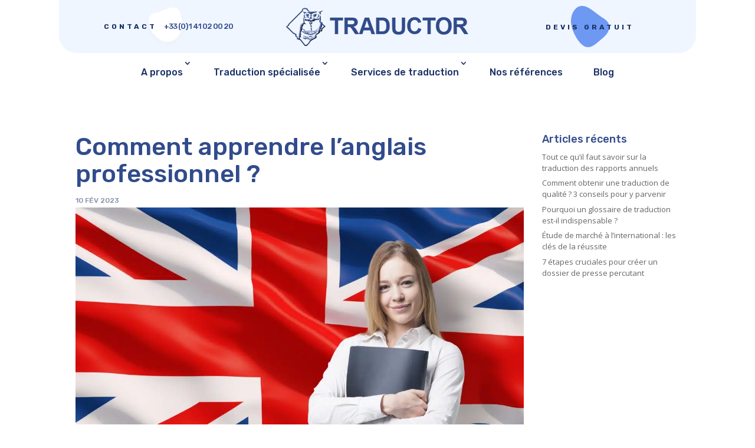

--- FILE ---
content_type: text/html; charset=utf-8
request_url: https://www.google.com/recaptcha/api2/anchor?ar=1&k=6LdUJKsbAAAAAG4EylaqOTtxHshJXqbXf2I_v1iP&co=aHR0cHM6Ly93d3cudHJhZHVjdG9yLm5ldDo0NDM.&hl=en&v=PoyoqOPhxBO7pBk68S4YbpHZ&size=invisible&anchor-ms=20000&execute-ms=30000&cb=69s9uafo03sy
body_size: 48585
content:
<!DOCTYPE HTML><html dir="ltr" lang="en"><head><meta http-equiv="Content-Type" content="text/html; charset=UTF-8">
<meta http-equiv="X-UA-Compatible" content="IE=edge">
<title>reCAPTCHA</title>
<style type="text/css">
/* cyrillic-ext */
@font-face {
  font-family: 'Roboto';
  font-style: normal;
  font-weight: 400;
  font-stretch: 100%;
  src: url(//fonts.gstatic.com/s/roboto/v48/KFO7CnqEu92Fr1ME7kSn66aGLdTylUAMa3GUBHMdazTgWw.woff2) format('woff2');
  unicode-range: U+0460-052F, U+1C80-1C8A, U+20B4, U+2DE0-2DFF, U+A640-A69F, U+FE2E-FE2F;
}
/* cyrillic */
@font-face {
  font-family: 'Roboto';
  font-style: normal;
  font-weight: 400;
  font-stretch: 100%;
  src: url(//fonts.gstatic.com/s/roboto/v48/KFO7CnqEu92Fr1ME7kSn66aGLdTylUAMa3iUBHMdazTgWw.woff2) format('woff2');
  unicode-range: U+0301, U+0400-045F, U+0490-0491, U+04B0-04B1, U+2116;
}
/* greek-ext */
@font-face {
  font-family: 'Roboto';
  font-style: normal;
  font-weight: 400;
  font-stretch: 100%;
  src: url(//fonts.gstatic.com/s/roboto/v48/KFO7CnqEu92Fr1ME7kSn66aGLdTylUAMa3CUBHMdazTgWw.woff2) format('woff2');
  unicode-range: U+1F00-1FFF;
}
/* greek */
@font-face {
  font-family: 'Roboto';
  font-style: normal;
  font-weight: 400;
  font-stretch: 100%;
  src: url(//fonts.gstatic.com/s/roboto/v48/KFO7CnqEu92Fr1ME7kSn66aGLdTylUAMa3-UBHMdazTgWw.woff2) format('woff2');
  unicode-range: U+0370-0377, U+037A-037F, U+0384-038A, U+038C, U+038E-03A1, U+03A3-03FF;
}
/* math */
@font-face {
  font-family: 'Roboto';
  font-style: normal;
  font-weight: 400;
  font-stretch: 100%;
  src: url(//fonts.gstatic.com/s/roboto/v48/KFO7CnqEu92Fr1ME7kSn66aGLdTylUAMawCUBHMdazTgWw.woff2) format('woff2');
  unicode-range: U+0302-0303, U+0305, U+0307-0308, U+0310, U+0312, U+0315, U+031A, U+0326-0327, U+032C, U+032F-0330, U+0332-0333, U+0338, U+033A, U+0346, U+034D, U+0391-03A1, U+03A3-03A9, U+03B1-03C9, U+03D1, U+03D5-03D6, U+03F0-03F1, U+03F4-03F5, U+2016-2017, U+2034-2038, U+203C, U+2040, U+2043, U+2047, U+2050, U+2057, U+205F, U+2070-2071, U+2074-208E, U+2090-209C, U+20D0-20DC, U+20E1, U+20E5-20EF, U+2100-2112, U+2114-2115, U+2117-2121, U+2123-214F, U+2190, U+2192, U+2194-21AE, U+21B0-21E5, U+21F1-21F2, U+21F4-2211, U+2213-2214, U+2216-22FF, U+2308-230B, U+2310, U+2319, U+231C-2321, U+2336-237A, U+237C, U+2395, U+239B-23B7, U+23D0, U+23DC-23E1, U+2474-2475, U+25AF, U+25B3, U+25B7, U+25BD, U+25C1, U+25CA, U+25CC, U+25FB, U+266D-266F, U+27C0-27FF, U+2900-2AFF, U+2B0E-2B11, U+2B30-2B4C, U+2BFE, U+3030, U+FF5B, U+FF5D, U+1D400-1D7FF, U+1EE00-1EEFF;
}
/* symbols */
@font-face {
  font-family: 'Roboto';
  font-style: normal;
  font-weight: 400;
  font-stretch: 100%;
  src: url(//fonts.gstatic.com/s/roboto/v48/KFO7CnqEu92Fr1ME7kSn66aGLdTylUAMaxKUBHMdazTgWw.woff2) format('woff2');
  unicode-range: U+0001-000C, U+000E-001F, U+007F-009F, U+20DD-20E0, U+20E2-20E4, U+2150-218F, U+2190, U+2192, U+2194-2199, U+21AF, U+21E6-21F0, U+21F3, U+2218-2219, U+2299, U+22C4-22C6, U+2300-243F, U+2440-244A, U+2460-24FF, U+25A0-27BF, U+2800-28FF, U+2921-2922, U+2981, U+29BF, U+29EB, U+2B00-2BFF, U+4DC0-4DFF, U+FFF9-FFFB, U+10140-1018E, U+10190-1019C, U+101A0, U+101D0-101FD, U+102E0-102FB, U+10E60-10E7E, U+1D2C0-1D2D3, U+1D2E0-1D37F, U+1F000-1F0FF, U+1F100-1F1AD, U+1F1E6-1F1FF, U+1F30D-1F30F, U+1F315, U+1F31C, U+1F31E, U+1F320-1F32C, U+1F336, U+1F378, U+1F37D, U+1F382, U+1F393-1F39F, U+1F3A7-1F3A8, U+1F3AC-1F3AF, U+1F3C2, U+1F3C4-1F3C6, U+1F3CA-1F3CE, U+1F3D4-1F3E0, U+1F3ED, U+1F3F1-1F3F3, U+1F3F5-1F3F7, U+1F408, U+1F415, U+1F41F, U+1F426, U+1F43F, U+1F441-1F442, U+1F444, U+1F446-1F449, U+1F44C-1F44E, U+1F453, U+1F46A, U+1F47D, U+1F4A3, U+1F4B0, U+1F4B3, U+1F4B9, U+1F4BB, U+1F4BF, U+1F4C8-1F4CB, U+1F4D6, U+1F4DA, U+1F4DF, U+1F4E3-1F4E6, U+1F4EA-1F4ED, U+1F4F7, U+1F4F9-1F4FB, U+1F4FD-1F4FE, U+1F503, U+1F507-1F50B, U+1F50D, U+1F512-1F513, U+1F53E-1F54A, U+1F54F-1F5FA, U+1F610, U+1F650-1F67F, U+1F687, U+1F68D, U+1F691, U+1F694, U+1F698, U+1F6AD, U+1F6B2, U+1F6B9-1F6BA, U+1F6BC, U+1F6C6-1F6CF, U+1F6D3-1F6D7, U+1F6E0-1F6EA, U+1F6F0-1F6F3, U+1F6F7-1F6FC, U+1F700-1F7FF, U+1F800-1F80B, U+1F810-1F847, U+1F850-1F859, U+1F860-1F887, U+1F890-1F8AD, U+1F8B0-1F8BB, U+1F8C0-1F8C1, U+1F900-1F90B, U+1F93B, U+1F946, U+1F984, U+1F996, U+1F9E9, U+1FA00-1FA6F, U+1FA70-1FA7C, U+1FA80-1FA89, U+1FA8F-1FAC6, U+1FACE-1FADC, U+1FADF-1FAE9, U+1FAF0-1FAF8, U+1FB00-1FBFF;
}
/* vietnamese */
@font-face {
  font-family: 'Roboto';
  font-style: normal;
  font-weight: 400;
  font-stretch: 100%;
  src: url(//fonts.gstatic.com/s/roboto/v48/KFO7CnqEu92Fr1ME7kSn66aGLdTylUAMa3OUBHMdazTgWw.woff2) format('woff2');
  unicode-range: U+0102-0103, U+0110-0111, U+0128-0129, U+0168-0169, U+01A0-01A1, U+01AF-01B0, U+0300-0301, U+0303-0304, U+0308-0309, U+0323, U+0329, U+1EA0-1EF9, U+20AB;
}
/* latin-ext */
@font-face {
  font-family: 'Roboto';
  font-style: normal;
  font-weight: 400;
  font-stretch: 100%;
  src: url(//fonts.gstatic.com/s/roboto/v48/KFO7CnqEu92Fr1ME7kSn66aGLdTylUAMa3KUBHMdazTgWw.woff2) format('woff2');
  unicode-range: U+0100-02BA, U+02BD-02C5, U+02C7-02CC, U+02CE-02D7, U+02DD-02FF, U+0304, U+0308, U+0329, U+1D00-1DBF, U+1E00-1E9F, U+1EF2-1EFF, U+2020, U+20A0-20AB, U+20AD-20C0, U+2113, U+2C60-2C7F, U+A720-A7FF;
}
/* latin */
@font-face {
  font-family: 'Roboto';
  font-style: normal;
  font-weight: 400;
  font-stretch: 100%;
  src: url(//fonts.gstatic.com/s/roboto/v48/KFO7CnqEu92Fr1ME7kSn66aGLdTylUAMa3yUBHMdazQ.woff2) format('woff2');
  unicode-range: U+0000-00FF, U+0131, U+0152-0153, U+02BB-02BC, U+02C6, U+02DA, U+02DC, U+0304, U+0308, U+0329, U+2000-206F, U+20AC, U+2122, U+2191, U+2193, U+2212, U+2215, U+FEFF, U+FFFD;
}
/* cyrillic-ext */
@font-face {
  font-family: 'Roboto';
  font-style: normal;
  font-weight: 500;
  font-stretch: 100%;
  src: url(//fonts.gstatic.com/s/roboto/v48/KFO7CnqEu92Fr1ME7kSn66aGLdTylUAMa3GUBHMdazTgWw.woff2) format('woff2');
  unicode-range: U+0460-052F, U+1C80-1C8A, U+20B4, U+2DE0-2DFF, U+A640-A69F, U+FE2E-FE2F;
}
/* cyrillic */
@font-face {
  font-family: 'Roboto';
  font-style: normal;
  font-weight: 500;
  font-stretch: 100%;
  src: url(//fonts.gstatic.com/s/roboto/v48/KFO7CnqEu92Fr1ME7kSn66aGLdTylUAMa3iUBHMdazTgWw.woff2) format('woff2');
  unicode-range: U+0301, U+0400-045F, U+0490-0491, U+04B0-04B1, U+2116;
}
/* greek-ext */
@font-face {
  font-family: 'Roboto';
  font-style: normal;
  font-weight: 500;
  font-stretch: 100%;
  src: url(//fonts.gstatic.com/s/roboto/v48/KFO7CnqEu92Fr1ME7kSn66aGLdTylUAMa3CUBHMdazTgWw.woff2) format('woff2');
  unicode-range: U+1F00-1FFF;
}
/* greek */
@font-face {
  font-family: 'Roboto';
  font-style: normal;
  font-weight: 500;
  font-stretch: 100%;
  src: url(//fonts.gstatic.com/s/roboto/v48/KFO7CnqEu92Fr1ME7kSn66aGLdTylUAMa3-UBHMdazTgWw.woff2) format('woff2');
  unicode-range: U+0370-0377, U+037A-037F, U+0384-038A, U+038C, U+038E-03A1, U+03A3-03FF;
}
/* math */
@font-face {
  font-family: 'Roboto';
  font-style: normal;
  font-weight: 500;
  font-stretch: 100%;
  src: url(//fonts.gstatic.com/s/roboto/v48/KFO7CnqEu92Fr1ME7kSn66aGLdTylUAMawCUBHMdazTgWw.woff2) format('woff2');
  unicode-range: U+0302-0303, U+0305, U+0307-0308, U+0310, U+0312, U+0315, U+031A, U+0326-0327, U+032C, U+032F-0330, U+0332-0333, U+0338, U+033A, U+0346, U+034D, U+0391-03A1, U+03A3-03A9, U+03B1-03C9, U+03D1, U+03D5-03D6, U+03F0-03F1, U+03F4-03F5, U+2016-2017, U+2034-2038, U+203C, U+2040, U+2043, U+2047, U+2050, U+2057, U+205F, U+2070-2071, U+2074-208E, U+2090-209C, U+20D0-20DC, U+20E1, U+20E5-20EF, U+2100-2112, U+2114-2115, U+2117-2121, U+2123-214F, U+2190, U+2192, U+2194-21AE, U+21B0-21E5, U+21F1-21F2, U+21F4-2211, U+2213-2214, U+2216-22FF, U+2308-230B, U+2310, U+2319, U+231C-2321, U+2336-237A, U+237C, U+2395, U+239B-23B7, U+23D0, U+23DC-23E1, U+2474-2475, U+25AF, U+25B3, U+25B7, U+25BD, U+25C1, U+25CA, U+25CC, U+25FB, U+266D-266F, U+27C0-27FF, U+2900-2AFF, U+2B0E-2B11, U+2B30-2B4C, U+2BFE, U+3030, U+FF5B, U+FF5D, U+1D400-1D7FF, U+1EE00-1EEFF;
}
/* symbols */
@font-face {
  font-family: 'Roboto';
  font-style: normal;
  font-weight: 500;
  font-stretch: 100%;
  src: url(//fonts.gstatic.com/s/roboto/v48/KFO7CnqEu92Fr1ME7kSn66aGLdTylUAMaxKUBHMdazTgWw.woff2) format('woff2');
  unicode-range: U+0001-000C, U+000E-001F, U+007F-009F, U+20DD-20E0, U+20E2-20E4, U+2150-218F, U+2190, U+2192, U+2194-2199, U+21AF, U+21E6-21F0, U+21F3, U+2218-2219, U+2299, U+22C4-22C6, U+2300-243F, U+2440-244A, U+2460-24FF, U+25A0-27BF, U+2800-28FF, U+2921-2922, U+2981, U+29BF, U+29EB, U+2B00-2BFF, U+4DC0-4DFF, U+FFF9-FFFB, U+10140-1018E, U+10190-1019C, U+101A0, U+101D0-101FD, U+102E0-102FB, U+10E60-10E7E, U+1D2C0-1D2D3, U+1D2E0-1D37F, U+1F000-1F0FF, U+1F100-1F1AD, U+1F1E6-1F1FF, U+1F30D-1F30F, U+1F315, U+1F31C, U+1F31E, U+1F320-1F32C, U+1F336, U+1F378, U+1F37D, U+1F382, U+1F393-1F39F, U+1F3A7-1F3A8, U+1F3AC-1F3AF, U+1F3C2, U+1F3C4-1F3C6, U+1F3CA-1F3CE, U+1F3D4-1F3E0, U+1F3ED, U+1F3F1-1F3F3, U+1F3F5-1F3F7, U+1F408, U+1F415, U+1F41F, U+1F426, U+1F43F, U+1F441-1F442, U+1F444, U+1F446-1F449, U+1F44C-1F44E, U+1F453, U+1F46A, U+1F47D, U+1F4A3, U+1F4B0, U+1F4B3, U+1F4B9, U+1F4BB, U+1F4BF, U+1F4C8-1F4CB, U+1F4D6, U+1F4DA, U+1F4DF, U+1F4E3-1F4E6, U+1F4EA-1F4ED, U+1F4F7, U+1F4F9-1F4FB, U+1F4FD-1F4FE, U+1F503, U+1F507-1F50B, U+1F50D, U+1F512-1F513, U+1F53E-1F54A, U+1F54F-1F5FA, U+1F610, U+1F650-1F67F, U+1F687, U+1F68D, U+1F691, U+1F694, U+1F698, U+1F6AD, U+1F6B2, U+1F6B9-1F6BA, U+1F6BC, U+1F6C6-1F6CF, U+1F6D3-1F6D7, U+1F6E0-1F6EA, U+1F6F0-1F6F3, U+1F6F7-1F6FC, U+1F700-1F7FF, U+1F800-1F80B, U+1F810-1F847, U+1F850-1F859, U+1F860-1F887, U+1F890-1F8AD, U+1F8B0-1F8BB, U+1F8C0-1F8C1, U+1F900-1F90B, U+1F93B, U+1F946, U+1F984, U+1F996, U+1F9E9, U+1FA00-1FA6F, U+1FA70-1FA7C, U+1FA80-1FA89, U+1FA8F-1FAC6, U+1FACE-1FADC, U+1FADF-1FAE9, U+1FAF0-1FAF8, U+1FB00-1FBFF;
}
/* vietnamese */
@font-face {
  font-family: 'Roboto';
  font-style: normal;
  font-weight: 500;
  font-stretch: 100%;
  src: url(//fonts.gstatic.com/s/roboto/v48/KFO7CnqEu92Fr1ME7kSn66aGLdTylUAMa3OUBHMdazTgWw.woff2) format('woff2');
  unicode-range: U+0102-0103, U+0110-0111, U+0128-0129, U+0168-0169, U+01A0-01A1, U+01AF-01B0, U+0300-0301, U+0303-0304, U+0308-0309, U+0323, U+0329, U+1EA0-1EF9, U+20AB;
}
/* latin-ext */
@font-face {
  font-family: 'Roboto';
  font-style: normal;
  font-weight: 500;
  font-stretch: 100%;
  src: url(//fonts.gstatic.com/s/roboto/v48/KFO7CnqEu92Fr1ME7kSn66aGLdTylUAMa3KUBHMdazTgWw.woff2) format('woff2');
  unicode-range: U+0100-02BA, U+02BD-02C5, U+02C7-02CC, U+02CE-02D7, U+02DD-02FF, U+0304, U+0308, U+0329, U+1D00-1DBF, U+1E00-1E9F, U+1EF2-1EFF, U+2020, U+20A0-20AB, U+20AD-20C0, U+2113, U+2C60-2C7F, U+A720-A7FF;
}
/* latin */
@font-face {
  font-family: 'Roboto';
  font-style: normal;
  font-weight: 500;
  font-stretch: 100%;
  src: url(//fonts.gstatic.com/s/roboto/v48/KFO7CnqEu92Fr1ME7kSn66aGLdTylUAMa3yUBHMdazQ.woff2) format('woff2');
  unicode-range: U+0000-00FF, U+0131, U+0152-0153, U+02BB-02BC, U+02C6, U+02DA, U+02DC, U+0304, U+0308, U+0329, U+2000-206F, U+20AC, U+2122, U+2191, U+2193, U+2212, U+2215, U+FEFF, U+FFFD;
}
/* cyrillic-ext */
@font-face {
  font-family: 'Roboto';
  font-style: normal;
  font-weight: 900;
  font-stretch: 100%;
  src: url(//fonts.gstatic.com/s/roboto/v48/KFO7CnqEu92Fr1ME7kSn66aGLdTylUAMa3GUBHMdazTgWw.woff2) format('woff2');
  unicode-range: U+0460-052F, U+1C80-1C8A, U+20B4, U+2DE0-2DFF, U+A640-A69F, U+FE2E-FE2F;
}
/* cyrillic */
@font-face {
  font-family: 'Roboto';
  font-style: normal;
  font-weight: 900;
  font-stretch: 100%;
  src: url(//fonts.gstatic.com/s/roboto/v48/KFO7CnqEu92Fr1ME7kSn66aGLdTylUAMa3iUBHMdazTgWw.woff2) format('woff2');
  unicode-range: U+0301, U+0400-045F, U+0490-0491, U+04B0-04B1, U+2116;
}
/* greek-ext */
@font-face {
  font-family: 'Roboto';
  font-style: normal;
  font-weight: 900;
  font-stretch: 100%;
  src: url(//fonts.gstatic.com/s/roboto/v48/KFO7CnqEu92Fr1ME7kSn66aGLdTylUAMa3CUBHMdazTgWw.woff2) format('woff2');
  unicode-range: U+1F00-1FFF;
}
/* greek */
@font-face {
  font-family: 'Roboto';
  font-style: normal;
  font-weight: 900;
  font-stretch: 100%;
  src: url(//fonts.gstatic.com/s/roboto/v48/KFO7CnqEu92Fr1ME7kSn66aGLdTylUAMa3-UBHMdazTgWw.woff2) format('woff2');
  unicode-range: U+0370-0377, U+037A-037F, U+0384-038A, U+038C, U+038E-03A1, U+03A3-03FF;
}
/* math */
@font-face {
  font-family: 'Roboto';
  font-style: normal;
  font-weight: 900;
  font-stretch: 100%;
  src: url(//fonts.gstatic.com/s/roboto/v48/KFO7CnqEu92Fr1ME7kSn66aGLdTylUAMawCUBHMdazTgWw.woff2) format('woff2');
  unicode-range: U+0302-0303, U+0305, U+0307-0308, U+0310, U+0312, U+0315, U+031A, U+0326-0327, U+032C, U+032F-0330, U+0332-0333, U+0338, U+033A, U+0346, U+034D, U+0391-03A1, U+03A3-03A9, U+03B1-03C9, U+03D1, U+03D5-03D6, U+03F0-03F1, U+03F4-03F5, U+2016-2017, U+2034-2038, U+203C, U+2040, U+2043, U+2047, U+2050, U+2057, U+205F, U+2070-2071, U+2074-208E, U+2090-209C, U+20D0-20DC, U+20E1, U+20E5-20EF, U+2100-2112, U+2114-2115, U+2117-2121, U+2123-214F, U+2190, U+2192, U+2194-21AE, U+21B0-21E5, U+21F1-21F2, U+21F4-2211, U+2213-2214, U+2216-22FF, U+2308-230B, U+2310, U+2319, U+231C-2321, U+2336-237A, U+237C, U+2395, U+239B-23B7, U+23D0, U+23DC-23E1, U+2474-2475, U+25AF, U+25B3, U+25B7, U+25BD, U+25C1, U+25CA, U+25CC, U+25FB, U+266D-266F, U+27C0-27FF, U+2900-2AFF, U+2B0E-2B11, U+2B30-2B4C, U+2BFE, U+3030, U+FF5B, U+FF5D, U+1D400-1D7FF, U+1EE00-1EEFF;
}
/* symbols */
@font-face {
  font-family: 'Roboto';
  font-style: normal;
  font-weight: 900;
  font-stretch: 100%;
  src: url(//fonts.gstatic.com/s/roboto/v48/KFO7CnqEu92Fr1ME7kSn66aGLdTylUAMaxKUBHMdazTgWw.woff2) format('woff2');
  unicode-range: U+0001-000C, U+000E-001F, U+007F-009F, U+20DD-20E0, U+20E2-20E4, U+2150-218F, U+2190, U+2192, U+2194-2199, U+21AF, U+21E6-21F0, U+21F3, U+2218-2219, U+2299, U+22C4-22C6, U+2300-243F, U+2440-244A, U+2460-24FF, U+25A0-27BF, U+2800-28FF, U+2921-2922, U+2981, U+29BF, U+29EB, U+2B00-2BFF, U+4DC0-4DFF, U+FFF9-FFFB, U+10140-1018E, U+10190-1019C, U+101A0, U+101D0-101FD, U+102E0-102FB, U+10E60-10E7E, U+1D2C0-1D2D3, U+1D2E0-1D37F, U+1F000-1F0FF, U+1F100-1F1AD, U+1F1E6-1F1FF, U+1F30D-1F30F, U+1F315, U+1F31C, U+1F31E, U+1F320-1F32C, U+1F336, U+1F378, U+1F37D, U+1F382, U+1F393-1F39F, U+1F3A7-1F3A8, U+1F3AC-1F3AF, U+1F3C2, U+1F3C4-1F3C6, U+1F3CA-1F3CE, U+1F3D4-1F3E0, U+1F3ED, U+1F3F1-1F3F3, U+1F3F5-1F3F7, U+1F408, U+1F415, U+1F41F, U+1F426, U+1F43F, U+1F441-1F442, U+1F444, U+1F446-1F449, U+1F44C-1F44E, U+1F453, U+1F46A, U+1F47D, U+1F4A3, U+1F4B0, U+1F4B3, U+1F4B9, U+1F4BB, U+1F4BF, U+1F4C8-1F4CB, U+1F4D6, U+1F4DA, U+1F4DF, U+1F4E3-1F4E6, U+1F4EA-1F4ED, U+1F4F7, U+1F4F9-1F4FB, U+1F4FD-1F4FE, U+1F503, U+1F507-1F50B, U+1F50D, U+1F512-1F513, U+1F53E-1F54A, U+1F54F-1F5FA, U+1F610, U+1F650-1F67F, U+1F687, U+1F68D, U+1F691, U+1F694, U+1F698, U+1F6AD, U+1F6B2, U+1F6B9-1F6BA, U+1F6BC, U+1F6C6-1F6CF, U+1F6D3-1F6D7, U+1F6E0-1F6EA, U+1F6F0-1F6F3, U+1F6F7-1F6FC, U+1F700-1F7FF, U+1F800-1F80B, U+1F810-1F847, U+1F850-1F859, U+1F860-1F887, U+1F890-1F8AD, U+1F8B0-1F8BB, U+1F8C0-1F8C1, U+1F900-1F90B, U+1F93B, U+1F946, U+1F984, U+1F996, U+1F9E9, U+1FA00-1FA6F, U+1FA70-1FA7C, U+1FA80-1FA89, U+1FA8F-1FAC6, U+1FACE-1FADC, U+1FADF-1FAE9, U+1FAF0-1FAF8, U+1FB00-1FBFF;
}
/* vietnamese */
@font-face {
  font-family: 'Roboto';
  font-style: normal;
  font-weight: 900;
  font-stretch: 100%;
  src: url(//fonts.gstatic.com/s/roboto/v48/KFO7CnqEu92Fr1ME7kSn66aGLdTylUAMa3OUBHMdazTgWw.woff2) format('woff2');
  unicode-range: U+0102-0103, U+0110-0111, U+0128-0129, U+0168-0169, U+01A0-01A1, U+01AF-01B0, U+0300-0301, U+0303-0304, U+0308-0309, U+0323, U+0329, U+1EA0-1EF9, U+20AB;
}
/* latin-ext */
@font-face {
  font-family: 'Roboto';
  font-style: normal;
  font-weight: 900;
  font-stretch: 100%;
  src: url(//fonts.gstatic.com/s/roboto/v48/KFO7CnqEu92Fr1ME7kSn66aGLdTylUAMa3KUBHMdazTgWw.woff2) format('woff2');
  unicode-range: U+0100-02BA, U+02BD-02C5, U+02C7-02CC, U+02CE-02D7, U+02DD-02FF, U+0304, U+0308, U+0329, U+1D00-1DBF, U+1E00-1E9F, U+1EF2-1EFF, U+2020, U+20A0-20AB, U+20AD-20C0, U+2113, U+2C60-2C7F, U+A720-A7FF;
}
/* latin */
@font-face {
  font-family: 'Roboto';
  font-style: normal;
  font-weight: 900;
  font-stretch: 100%;
  src: url(//fonts.gstatic.com/s/roboto/v48/KFO7CnqEu92Fr1ME7kSn66aGLdTylUAMa3yUBHMdazQ.woff2) format('woff2');
  unicode-range: U+0000-00FF, U+0131, U+0152-0153, U+02BB-02BC, U+02C6, U+02DA, U+02DC, U+0304, U+0308, U+0329, U+2000-206F, U+20AC, U+2122, U+2191, U+2193, U+2212, U+2215, U+FEFF, U+FFFD;
}

</style>
<link rel="stylesheet" type="text/css" href="https://www.gstatic.com/recaptcha/releases/PoyoqOPhxBO7pBk68S4YbpHZ/styles__ltr.css">
<script nonce="lMAe8T-vugNQENkHsqEC8w" type="text/javascript">window['__recaptcha_api'] = 'https://www.google.com/recaptcha/api2/';</script>
<script type="text/javascript" src="https://www.gstatic.com/recaptcha/releases/PoyoqOPhxBO7pBk68S4YbpHZ/recaptcha__en.js" nonce="lMAe8T-vugNQENkHsqEC8w">
      
    </script></head>
<body><div id="rc-anchor-alert" class="rc-anchor-alert"></div>
<input type="hidden" id="recaptcha-token" value="[base64]">
<script type="text/javascript" nonce="lMAe8T-vugNQENkHsqEC8w">
      recaptcha.anchor.Main.init("[\x22ainput\x22,[\x22bgdata\x22,\x22\x22,\[base64]/[base64]/[base64]/ZyhXLGgpOnEoW04sMjEsbF0sVywwKSxoKSxmYWxzZSxmYWxzZSl9Y2F0Y2goayl7RygzNTgsVyk/[base64]/[base64]/[base64]/[base64]/[base64]/[base64]/[base64]/bmV3IEJbT10oRFswXSk6dz09Mj9uZXcgQltPXShEWzBdLERbMV0pOnc9PTM/bmV3IEJbT10oRFswXSxEWzFdLERbMl0pOnc9PTQ/[base64]/[base64]/[base64]/[base64]/[base64]\\u003d\x22,\[base64]\x22,\[base64]/w7bCg2bCoknDssOsw7EZccKRWsKtOkjClAYrw5HCm8OuwpRjw6vDrcK6woDDvnY6NcOAwprCv8Kow51QS8O4U0PCssO+IwbDr8KWf8K3WUdwZ1dAw54bSXpURMOzfsK/w4HClMKVw5Y2T8KLQcKxOSJfEMK2w4zDuXjDgUHCvkjCvmpgO8KgZsOew61Jw40pwpZBICnCusKgaQfDpcKqasKuw7plw7htIMKOw4HCvsOowozDigHDhMKcw5LCscKPYn/[base64]/[base64]/[base64]/[base64]/CrVYwEcKqOwnCvcKTwr3DvS9Ew6t4DMOaHMODw6PDr0J2w6nDjEpbw6LCgsKiwrPDr8Ocw6/CgE7DpARew43CvRbCosKCFnAHw4vDhMOLJV/[base64]/[base64]/DjcKhPiU4LyPDvMO+UgzDtsKgwpkgw6XCgWwyw7hKw7nCqjfCtMOQw7LCjMOgOsOzKcOGBsO6P8K3w6tZbMOxw6zDpkNOecO9GcKaSMODE8ONKzjCiMKTwpcfczrCojHDk8Oiw63CmxUcwotpwqvDvBjCn0hQwpLDscKww5/DuntUw55tPsKgOcOlwoh7ecK2Cmkqw7nCoibDu8KqwoceLcKOHgkRwqATwpc8LgfDuAA+w5wVw5thw6/CjUvDom9Mw5/DohcEI1DCsVllwobCpRXDhkPDrsKPRkA+w6bCqCjDtzvDl8KBw6bCisK1w5RjwrVNMwTDgVtVw6bCksKlIsKewo/CtcKDwoEiKsOqPsKIwoRqw4Q/VTclYC3DnsOKw7XDpwnCg0LDk0zClEZ7UFM0ZAXCqcKtdxk+w4bCrsK6wohkJMOxwo4OYwLCmW0Dw7zCtcOJw77DglcsQA3Cqnt3w6oLE8OEwoHDkHXDkMOJw48gwrQUw7piw5IFwpfDisOzw73Ck8OZLcK5wpdAw4jCoTsTVsO/RMKtw4DDr8KbwqvDt8KnRsOAw5zCjydwwr1Jw5F5JQrDi3DDsTdCJRcmw5QOOcOYP8KGw7ZJXcKxFsKIYkAVw6PDsMKkw5HDgEHDgB/DkWxxwrZRw4lzwrjDkjF+wpzDhUwXPcOGw6BQwrDCg8Klw64KwqAzJcKjfkvCnm5QYsK9LSZ6wq/CocO4e8OzMHk3w5pWe8OOHMKYw7Fjw6HCqMODcyQQw7IdwrjCqA3Cv8OQZsOpFRXDhsOXwqdow4Uyw6HCi2TDrWxWw7AYEz/DkSBQEcOrwrfDo3g5w7PCqMOxa24Pw5PCl8OQw4bDoMOEdBB4wp0VwprChTMmaDvCjR7CtsOkwqPCtwR/c8KZG8OuwprDg1PCmnrCp8KgAlgAw69ENGzCgcOhacOlwrXDj0LCp8K6w44yWnlOw5PChMOkwpkww4LDs0vDoCnDlWknw6bDs8Kmw73DisOYw4jCjTIqw4EaY8KGBkHCkxPDlEIkwoAKLCYsBsKvw4pBBHFHemHCgwbDhsKIPcKHcELCtiY/w79nw6vCkWFMw50MRTjCi8OcwoN4w6LCv8OISHY2wpbDpMKpw6B+D8Khw7JFw5/Du8OZwrUnw59Mw7HCp8OKNyPDpAXCucOMSmtzw4ZlBmnDuMK0CsKrw6dFw5IHw4/DosKHw7NkwqHCvsOOw4/Co1RlVRTDnsKSwrXCs1R4w6lTwqXCm3drwrfCo3bDmMK8w6JXw4LDssKqwp8fYcOiI8K/wpXDgMKdwoBoSVwcw5Ucw4vCsSfCrBxVXDcsPC/CucOScsKTwp9TN8OobsKcTBJLTcO7LwIWwrh5w79aVcOqZcO+wp3DuH3CvShZA8KCwr3ClxYsQMO7FMOYWSQhwrXDncKGDF3DuMOaw74UaB/[base64]/[base64]/[base64]/CvcKKw6IvOMOobGTDrMOCw5vCl8KSw5RpIMObdMOfw4zCsCVOPMOXw7bDisK/w4QKw4jDhXwxesKyIHwhDcKaw4ovBsOIYMO+PELCtW1SFcKMdBLCh8ORTXPDt8KFwr/[base64]/DpsKAZ8KVwrFZw53CvsORwo9bKcKsW8KNwoImwo7CjsKefkDDosK1w5XDo1Ulw5QZGsKRw6dnf3rCncKcHGwaw7nCj15IwozDlG7CswbDjh7CkCdRwqDDpcKiwpLCt8OcwodwQ8OsRcOMb8KAM2HDsMK/NQpewonDv15Iw7ktIX9fOBcCwqHCuMOmwrTCp8OowqJbwoYeZw8Zwr5KTTTChMOGw5/Do8KRw6bDswnDgB8pw4XCmMOpBsOROBXDv0/Dp27CpcK+GiEPSDbCuVrDtMKIwpFoRgRpw7bDmTw6RXHClFXCgSUiUQnCpMKlYMOnUBhawohrNMKFw7ozDH8wXMOJw7XCpcKQVglRw6fDosKqPFFVCsOOIMOwWXnCv2gcwp/DuMKjwrsGIBTDosKSJ8KCP0zCkS3DusKRYFRCBh7CmMKCwop3wqAII8KlbMO8wp7CpcOnZkZpwr5KXsONQMKVw6nCv3xkLcK9wr9DPAYNKMOVw4fDhkfDgcOQw67DosOrwqzCk8KsLcOGQSsvJE3DjsKnwqIQHcOOwrPDl2XCssOsw77Co8Kmw4fDncK7w4/[base64]/DMORwqQqw6LDusOLwp/CjQ1MEcKNH8O5LCXCvWjDq8OWw73DuMK3worDvsOeKkh/wrV/[base64]/ChHHDhlPCiWDDjcKnwrBQw5rDscOww5EJDivCgxzDvhFXw5BaQWHDjgvCtsK7w5UmDl8hw5TCk8KQw4bCr8KLLSYGw48UwoFDBwlxY8KgdDfDs8O3w5/CosKawrrDqsO2wrfCpjnCv8KxD3fCmH8POkQawrrDg8KFf8KOIMOzckPDpsKowowHaMKteW5TZMOrfMK5TlrCpWnDgcOZwrjDjMOzTsO4wo/DssKww7jDnkw1w5kuw7kIJC42YCZcwrjDi1zCnX3CnwrDgz/DtX7DtSvDvcKOw7kPKXvCkG17HcOJwpgcwpXDvMKxwqBhw6YVJ8OZMMK1wqUXHMK/wqvCv8Kkw65gw7pNw7Y+w4QRFMOrw4F3ETbCiAM9w5HDiDvChMOrw5YCFVvCkidOwr99wosfIcOvZcOhwq4tw4dRw61MwrZMfFXDixLCnyvDpnBUw7fDm8KPf8Ozw5XDh8KxwrzDq8KUwp/DssKXw77Ds8OjCG5MUE9zwq7CmDlkdcKaZMOhIsODwqIQwrrDkCF9wqoEwqZdwotNWmkyw54TUWsoEcKbIcKnJ2Uwwr/[base64]/D8Oew4N8wqJEwprCix3CsMOQcsOfGsKQB8OEw5Y6wqQULjkTM0MnwpwWw6MEwqM3cAbDosKobMOEw5lcwozCtcKaw6LCtkRowqDCg8KnKsK1w5LCgcK5BSjCk3TDusO9wrnDjsKWPsOOMS7DqMKTwqLDkBHDhcOAMg/CjsKWckQjw4Iyw67Dq0/DtmbDm8K1w5cQWUfDs1HCrsO9YcOZCsOWT8OBPHTDiXp1wpNffMOhBRxgIlBGwpbCv8K5HnTDmcOnw6TDk8OMBVgmaD/Do8OxTcOmWz4nB0FDwrnCjRRyw7PDq8OjAFk6w5HDqMKdwqZUwotZw4rCiFlxw5UCDz9Dw6zDosK0wrrClWLDgTMYK8K9B8OvwpPDsMOUw7wtQCV+eV1NSsOYQcOWEMOTTnTCicKPQcKWcMKEw5zDuzHCnhwTME0Yw77DlcOIHwLDkMO/NwTCqsOgEDnCg1XDhDXDtF3CtMO/w5x9w4bDjAFPSE3DtcKZcsK/wrlhXmHCscOnNiUYw5x5HR9HSWEWworCnsOcwrUgwo7Cg8OZQsOOAsKWABXDvcKJE8O4H8OYw7B/YSXCssK4EcOXIsK+wqNOKz9nwpjDsUsDNsOLwonDisKlw4lqw6fChBxYLwZ9LcKgeMK8w6cgwp9rasOobUx0wqLCknDDjW7CpMKjw4nClMKAwoMhwoRhDsOgw73ClsK6UXTCtjYWwozDuFYCw5o/SsORX8KyMR8KwrRrWsOOw63CssOlH8K7O8KpwoF+d1vCtsOAJcOBdMOuMHoCwqFZw6oLa8OVwqDClMOEwop/JMKfSignw6YXwo/CqF3DsMKBw75jwrrDpsK9HcK6J8K6Mwt2woZ5KTTDt8OKBVRpw5PCpcOPUsOTIjTCj3vCpQUlZMKEaMOfa8OOCMOPXMOhNcOxw6HCnU3DkV/Dh8K8OUTCulLDpcK6ZMKtwpbDkcOHw7Y6w7zCvD0lEWjCvMKOw5nDhi7DtsKZwrkkB8OlJcOGTsK9w5tnw7XDiHTDlQDCv2rDm1vDiw/[base64]/[base64]/Drk8Pd8KvwoROL8O5SRjCpcKgCsKoV8OsGifCuMKlFsOsBmU3bmjDusK8fcKCw4JRFjVKwpBHBcKvw7HDp8K1a8KtwrUFcELDrFTCgAttN8K6A8O4w6fDlyfDhMKkEsOuBl7Cm8O/GltQSA3CngnCtsOhw63DpQLDmVlFw4pZIh4NMgNjTcKaw7XCpiDCjCLDv8KGw6guwqMrwpAOR8O7bsOpw6NYDScKOF7DpmQ6XsOWwpZZw6zCvMOHdcKTwoXCvMOywozCksOGGMKswoJrecKYwq3CpcOwwr7DmsO7w5shFMKmUsO0w5HDl8K/wohAw5bDvMO4RQgMTQEIw6xNEGdXw5VEw5UwHSjCvsOyw71EwrdzfAjCgsOmRTDCkz83w6/[base64]/wrLCpUHClsKKNgXCuWHDv8O0Pn/[base64]/Dl2pWBcONwoHCqsKGNBJaeMKow75uwqrDoQvDu8KmQEwjw5ojwqw8RcKGaigBfsKgfcOLw7rChzNUwrIewonDgWEHwq4Kw4/[base64]/[base64]/DuxbCpz/Ckhh3w51MwqPDrMOewrk4DW3DvcOswojDuhJawqDDj8KRHsKcw7rCoE/[base64]/bWBfLMO3OCMGw58sQm57GMKUWsOVIVHCoyLDm3JWwp3CnjbDkwrCsz1+w7kIMgMENMOiVMOoM25RCj4AB8OLwrTCii7DrMOTwpPDpi/DtsOpwrIqISXCucKUNcO2QTdxwopZwo3CicOZwr7DqMKUwqBVXsOrwqBpXcOJYnl9SDPCom3CtWfDi8KrwqzDtsK3wo/Co1xbCMOTGg/Dr8Kew6BsG1nCmkDDtWPCo8KNwqXDqsOswqxgGlHClBPDuURrLsK9wq/DpAnCnGTCl0FTB8OiwpoVLToqP8KzwoU8w6vCt8OUw4dMw6XDh2Mrw73CkhbCksOywpRwORzCuCnDniXCuU/DjsKlwph7wqTCnXR8DsKhMBbDjxd7BgTCtg/DlsOqw7jDp8OMwpDDuznClVMIV8Ofwo/Ch8OTVMKUw7szwrXDpMKVw7dUwpcRw4h/K8OlwpRyVsOZwokww6JpacKHw4Rrw6TDvEVRwp/Dm8KTazHCmRRucTLDhMOvf8Oxw7rCtcOKwqVVD33DmMOTw5rCi8KAasKja3TCq2kPw4t8w5zClcKzwr3CusKEdcKBw6A1wpAfwo/CvcOSXBlnQlEGw5VOwoZewo3Cr8Kzwo7DhzrDqDPDpsKXA1zCjsK0ZcKWfcKeGcOlRinDlcKdwpR7w4rDml9tGzbDhcKTw7s1dsKkbkvCvg/DqGJtw4F6Sh50wrooasOxG2HCgyjCjMO7w4d8wpsnwqfChHbDscOywrBgwrcPwr1MwqMHZSXCnsKpwpkrC8OgcMOjwoJAaA1sMj8CBcKgw5A7w4TChwoRwqXDpUE/ZsKaAcKKdMKMUMKVwrFZKcOjwpkXwonDg3l1wowsO8KOwqYOOjdmwqobPk7DizVTwpZ+dsOPw7jCqsOFBS8Iw4xWBRjDvR7CtcKuw4tUwqF9w4nDgHjCk8OAw5/[base64]/e2rDocO6woN8wrQvSXtqRMO4YVA+wrbCv8OSEzQmHFZjL8KtV8OoRwfChgwRYMKvHcOIYkEKw6nDlcKAc8O0wp5CeG7CtWR6RErDucOTw7rDiwvCpi3CoGrCm8O1FjN2ccKMTypWwpMCwp3CmsOoO8K6MMKZeSpuwonCslUDPcKRw7/CpcKHMsKkw6bDiMOZXi0AOsOQPcOcwqvCtUnDjsKtQXXCmcOMcA3CmsOucTYOwrpEwoQhwoHDjU7Dt8O9w6IpeMOHN8OlMcKSSsOsZ8OfQMKVOcKqwpMywqcUwr9Hwqd0WcOEf2bCvMK+bCkcR0JzG8OvUMO1GcKVwpYXZUbCgS/CrFXChsK/w75UQkvDgsOhwrDDocOMw4rCucKOw4oke8K1BzwwwojCi8OATybCsH9PNsKwCTDCpcK0wqI+SsKVwqdIwoPDgsOJLz4Lw6rCh8K5EkY/w7rDsCTDuxPDqcKZJcKzYRgdw4fDvjPDryDDjSFuw7VbJcOZwrfDuhpAwqpXwrUoS8Osw4cENx/DjRLDvcKDwpZlDMKSw6hDw7I7wqxuw7MQwp1nw4bCj8K5DVfCs14lw7JywpHDsF3DnX5Xw5FgwqJQw58gw53DoQoFRcKFWcO9w4XCi8O2w41NwpTDocONwqvDm3kRwpcHw43DiTrCkV/DjlLCqEXCgcOOw7HDgsOfa29Gw7UDwoDDnFDCqsKHwqHDiCF7fm/CvcO6G1YfBsOfQAA7w5vDrTfCrMOaNm3CrMK/M8Opw6rCisK8wpfDk8Klw6jCmUpdwod/L8Kyw4c+wrZ9wonCowbDjsOuQSHCpsOEQ3HDg8OCaHxhLcKMScKowpfDvMOqw6rDvnkhMxTDgcKjwrxqwrnDs2jCncOtw4bDl8Oywqc2w5fDrMK6TyXCkyhRCRnDigZbw5hxaE7DsRvCgMKxaRHDt8KewoY7JS5HKcO9B8KzwoLDtMK/wq3CiEsgbmrCpMOiA8KvwrZbQ1bCk8KUwqnDlwEsRjjCusOGHMKtwoDCj2tuwrBAwozCnMOHd8K2w6/CtETCsHs+w6HDoytMwpnDu8KUwoLCkcK6aMOwwrDCo3rChmTCgFd6w6/DjFrDrMKLAFYbQ8OYw7jDuSUnFTfDlcO8PMKcwq/DvwjDgsOtHcO2Kk5sQcOyecO+TikTBMO4PcKKwoPCqMK5wpPDvyhmw6FVw4/[base64]/[base64]/[base64]/DvFHDlgzCscOBwpBCesOvXn5FCcKlfcKlNB91JQbCjQLCrMO4woTCsyB+wqwrVVwGw4xSwppNwqXDgETCu0thw7MbQCvCucKVw5jCu8K4aXxjT8KtTHcIwo9KQ8KxXcKuZsKqwpwmw47Dv8Ktwoh/w61/GcKRw4jCkibDtxpZwqbCjsOmZ8Oqwr9uBQ7Cq0TCnMOMGsOSF8OkOT/ChhdkCcK4wr7CosOqwpoWw7nDqcKTDMOtESlLP8KmKwpqeX7Cg8K9w6srwrzDhgnDtsKeXMKtw7wAYsKXw4PClcKAaDjDlF/[base64]/[base64]/[base64]/DosKaXiInwrsWwo8YZcOIw7h1w5fDpsKsIDcSXllGaHIbERzDuMORK103w5PDl8O/w5DDisOgw7REw6TCncOBw4DDmcO/[base64]/[base64]/[base64]/DsHzChMKmFsKpw6jDtsKCdsOCw4Msw5pLw6p0NMO3w51UwrIoamvCo1/[base64]/BkQ3w7lNw5fCg8KnwqIAbMOSw4jDrQTCgTLDq2fCtsKfwrpKw5zDrsOAacOmScKZwq8fwqcxGBDDtsK9wpXChsKMCUrDgsKkwo/Dhhw5w4wFw58Mw551D1pEw6/[base64]/[base64]/Dtz8kDcKbSMKvMMKlwp5Lwpk9wplGw4RjR1YEQx3CjFEowoXDjcKEdA/DlSLDhsKHwpQ/wqjChWfDtcOfSMKTHR0QJcOcS8K0KizDtmfDjWtLecKzw7/DqcKPw5DDo1TDrsOdw77DqV/[base64]/Dsn/CoMOXwqw8V27DnABVw6zCv8KBwrXCqMKpw4PCqcKOw5cMw63Duj3CmcKYF8Oew4Vdw75nw4loHcOxTUfDgjhUwp3DssOWZWfDuEV4wptSOsOXw4rCnVTCr8OcMx3DjsKxAFvDusOQYQ3ChwLCulB9asORw6oKw57Ckx3Cg8Ktw7/DssKGesKewpAzwrHCs8OvwpR8wqXCo8KDU8OWw4AmWcOjZy11w7/CvsKBwos0VlHDpUDDrQoyYhluw6TCt8OHwovCkMKcW8OSw5vDuWgSNsKnw7NOw5nCgcK4BE7Cp8KFw5LCszMsw4XCr2dXwo8ZCcKnw6gjJ8OdbMKRKcOYPsO2w5HDkCjCsMOpSk8RJ1XDkcOCV8K/LXUhSycsw5N0wopwa8OPw68Eb1FXPcOUTcO4w5nDozfCusKMwrjCqAHDuB/DnMK9OsOswrptUsKsT8KUUk3Du8KRwrzCvnt2wq3Dl8OaZj3DvMOmwo/CnwfDvcKcZGpuw4NsDsOswqVmw77DvT7DvBMQJ8OvwoITMsKtfFHCpTFDw5nDucOHP8OJwo/Csk/Ds8OdMRjCun7Dm8OXEsOsXMOCw6vDh8KCL8ONwo/CuMOyw6bCmDvCssOhVmgMV1TCohVcwrxgw6QCw6vCsiZjdMKhIMOsDcObw5Z3Y8K2w6fChMKLEkXDhsKhw5tFCcKWcxVYwop9XMO5QBBAdlUhw4kZaQFaY8O5QcOHScOfwrXCoMO/w6BQw5AUK8OuwrBUR3Eew53DtFQeF8OdakwCwpDDksKkw4ZFw7zCrsKiesO6w4DDgDjClsOgIMO3w6/Cl0TDriXCqcO9wp8lwpDDlE3CocOxQMOOGTvDgsOjAsOndMOswptTwqlow7tba1rChBHCoSjDhcKvF1FKVQXCrjp3wpUCUVnCusKzXlg8JMKzw6kyw4jClUPDlcKYw5B2w5PDosOYwrhGN8O3wqJhw7DDucOefmbDjyzDnMOMwpx/[base64]/Dsl3CvQ7Cky8VPsOHcsKlwpUKdW7CusKAK8KBwrvCvC8vwovDqMKoYBNWwrENc8KYw7l9w5DDliTDmDPDqyPDjVQ/w78cKkzCkjfDm8KewocXfzLDnsOjcRgqw6LDqMKAw5LCrR1XUsOZwrJJw4dAJcOmcsOLGsOqwrc7D8OtIcKGTMO8wqXCqsKfRBYNfw99NgNfwrd8wrvDgMKFTcOhZivDrMKWZ3geWcOiBcOIw5nCmcKabRZZw6HCsy/Ds2PCusO5w5zDhhgBw4V4NybCtU7DhsKkwohSAggoDjPDi0fCoy/CmsKnNMKpw4DCpQV4wofDk8KFT8K3LcOfwqJ7O8OXNGQcOsO8wplAJz1hX8O8w5NmDGVPw5jDhXkAwoDDmsKAC8OJaVTDojgTHXvDhDdvf8OzWsKdKMOsw6nDqsKfaRU/QMKjVAPDksK5wr5JYHI4f8OyCSMrwrXCiMKvGsKwHcKtw6LCr8O1F8K3RsKGw4LDhMOgwrlPw4HDuFMNc11FK8KsA8KYM2XCkMO9w6YEEWYVw5nCksKLUMKfLXDCmMOkdGdswqReXMK9cMONwpovw6cND8Ovw5lnwoMfwq/DscO6AAhaMcOjSx3ChlnCqcO3wpZiwpISwrUTw7zDtsKHwpvCqyXDng/Dr8K5ZcKpBT9AZV3DlznDucKdSFF8YmhuDUTDti0zKgoXw4bCjMKNAsKmBAU0wrzDimbDkQHCpsOnwrfCvBMrc8OcwrQLTcKIQArCn3HCrsKBwpZAwr/DsnzChcKvWBASw7PDnsOufsOBB8O4wqXDlUrDqXUBUQbCgcK4wqfCucKGE3DDusOuwpTCtFx/RmrCtsOcNsK9P0fDoMONRsOhZUbDhsOtCcKDRyPCnsK9LcOzw4g3wrdyw7zCqsOKP8Kfw5diw74LcGnCnsKvcsOHwozCjcOcwqVJwpHCi8OtUVwQwpHDocOSwodfw7XDt8Ktw5k1wo/Cs2bDnntxcj94w41cwpPCnXTCpxTCj2JTSUAgbsOmO8O+wrfCqA7DrV3CpsO+IkQyeMOWVysPwpURRS4DwphlwoTCv8KrwrHDmcOGWSJEwo7CiMK0wqk6LMKnaVTDnsOmw6sBwpUbSCnDl8O7ISFBEwbDt3PCpgArw7sgwoUcMcO/woJiIMKRw60cNMO1w7EMOHcSKgBawq/CggAzUHTChlQ8A8KXeDEiO2QJeQ1VMsOtw7/[base64]/wpnDszdHwpwNP8K5fcOcAgxrw5zCncOYeic2YRnCm8OfWyDCnsOKMx1Rfx8CwoRYbnXDqsKqe8OIw71Rwp7DscKnPHTChmlaXQ1Uf8Kuw7rDrgXCqcOHw55kZktRwpJhOcKRa8O5wq5hRwwFYMKbwowLGHtbZDLCoAbDvcOWZsO+wocLw6A4QMO/[base64]/ChMKuw6zCucOCw4nDkcOlwqjCuMOhwpzClsOmFMOMSyTDkmnDkMOsSMOkwoovfAVoCQnDlAFhdk7Cqx06w6weRXlTMMKtwrHDocOYwpLDvGjDgFDCqVdZH8OhVsKxwrdSE0fCqlBAwoJWworCsTN2w73Dlx7DmU1cX2nDg37DoRpWwoUfZ8KPG8K0D33CuMOXwq/ClcKjwp3Dr8OZWsKXeMOAw55Cwr3DjcOFwpURwrHCscKkU0PDtjITwqXCjBbCrWzDl8KIwrFvw7fCp2bCuVheO8Oqw5/[base64]/CiX4nJsKOFMObOznDp2twNcK8w6wkcsOFwrpZW8KzwonDk2YRGH9xGjkpHMKGwq7DjsKZR8Kow5tpw5LCpBbCsgBow7zChlHCkcKewro9wq7DsW/[base64]/CssOUbmVtw6zCiMKMw4tRJy/CsyjCmcOgN8OnaB/[base64]/CuQhrwoTCi8OhQ8KWHMKoLMKGwpzDk8Oyw4dow5xfQQ/DhkIlaUtBwqA9WcKvwpYOwr7Djgc6KMOSP3lgXcOfw5PCtiFEwooVIFLDlwbCsiDCiHbDlsK/[base64]/CtHjCh8KwNcKdZ8OYX8KLwpVbwoxeGBfDksOEUsKtTwkORMKGKcKGw6LCrsOew5ZBakLDk8Oswp9UYMONw5XDtkzDjmx/[base64]/CssOzBm5Sw5hcfSHCuMKSwpVuw79kV8K9w7k+w4LCscOYw4w+CX5JCA3CnMKgThXCqMKrwqjCvcKBw5oNOcOncm1sKhrDksOMw6t/KCDCucK+wotVRjZIwqodT27DuAnCqWkfw6jCvzDCtsKSIcOHw7EJwpNRfT4GHhthw6TCrQpDw73DpRrCiQt2Gy7CnMOsT0PClcO0dsOYwp8Twp7DgWl4wr48w5pww4TChcKEX2DCj8Kmw5HDmgTDkMOIw47ClMKjWMKpw5PDtjwrFsKOw5FbOjwBw4DDqyLDug8tUl/DjjnCgFRSEsOJEDkSwq0SwrFxw5/CmxXDtiTCjsOfRChmUcOdYVXDlkMFB2kQworCtcO1Cwg5UcKvf8Ojw4QHw5HCo8Oow6JoYy0XHglpP8O0NsK1AMO2WgfDlXTClUHCsXZ4Ph8Zw7VgKnLDhlMyFcOWwrE1UMOxw6hqw643w5/CqMK+w6HDkGHDqBXDrgl0w7RQw6LDiMOGw67ClhEswrLDtHXCm8KIw5g/[base64]/CuE/DicOsw4NKSMO0wrEbCsKxw7xdw68WEEDDo8KRBsOlcsOYwp/Dn8KEwrpIUFQMw4zCvUlpTVbChcOEfzsxwpXDjcKUw70eD8OJGGNhM8KCDsOgwonCtcKpDsKmwqrDhcKSPsKjEsOsEC1kw6Y2bj1bacOUPnxfQwDCucKTw6IPe0xWJsKhw7zCjHQZNDUFHMKww6XDnsObwq3DocOzA8OSw7XDlsK3TXvCiMOvw7/Cm8K3w5NXfMOEwrjCuW7DojvCgcOSw73Dt1nDgl4RL2s6w686L8OMAsKswptOw6oXwo/[base64]/SnE/IsKQGcKGJhYBVMOtI8O0U8KeDcOSJyI5IBg3SMO5XDURT2XDjkBTwp8GbgdDYMOpaEvChn9dw5Nkw7xdVnRMw47Ch8K3Z2BpwrRdw5t0w5fDlgDDpVnDkMKjf0DCu03ClsOgC8Omw5MCXMKuXi7DnsKowoLDhG/DiibDjGgfw7nDiEnDp8OhWcO5aj9/FX/Cn8K3woRLwqlAw5lRw7rDgMKFSsK1SMKKwqFcTy5RCMOhXy1vwo0gH00BwoAWwqg2QAceLjlQwr7DoRDDgXjDgMOMwrM8wpjCoB/DhcOldlvDpGZ/w6zCowNJSh/[base64]/LMKvwq4UU0rDpMOedcOEF8OzUGnDnMOmw5nCr8OBEn7Dqi1+w7Uow6nDrMKjw6lRwoRow4fClMOswqArw74Cw7cow6LDgcKowoTDmxLCtMO4Og3DjWHCuxzDuyTCk8KeK8OlA8KSw5HCtcKBajjCoMO/w54GbmPCq8O6asKRMcKDZcO8THfCgxHDhl3DsjALfmkGT3Muw6tYwofChw/[base64]/Cmx0wMWEmAcK7wrdOwohawpN2w7PCusOcKsOfI8OvXkZ1V3wEwpRVK8K2UsKcU8OZw5MWw7Azw6/CnBxITMOcwqLDgsOBwq4Owq3CtHrDr8OCWMKRKXAUcFvCmMOsw5HDs8KnwonCgiDDhj9Xw4tFX8K+w63CuQTCgsK7NcK0dhnCkMO5Xm9owqbDrcKvXG3Cmh8iwqvDklk4c0N5HUtLwrR+ZmpGw7nCvltlXVjDq0/[base64]/[base64]/Dp8Kww7jCtn4WAG4sw6AFw47DoGJfFkHChFnDpsO8w6/[base64]/ComTDqSZhIHJFKcOuw5ckw5xsVHYQw7rCumjCkcOjJMKbWSLCs8K7w5ABw5IaeMOLHG3DiFzDrcOBwrBWSMKFXH0Gw7nCjMOswp9hw5jDssK8W8O+A0pnwrtoCV92wrxWwp7CsSvDkHzCncK9wqvDksKicS7DrMKZSiVowr/[base64]/[base64]/w5TCoEUJJiIUXX00PwXCo8OWwq4DYkTDp8OXGl/Cmkhmwo3DhcKmwqrDjsKvAjZmPSdYGn0zVm/DjsOcCAomwpHDh1PDk8O4MVtQw4grwrdGwpfCjcKqw55FS0JPIcO3SSVyw702YcKLDh7CrsO1w7liwr/DocOFNMK6wp/ChWfCgERJwqHDlMOSw5vDrnzDjMOTwo7CoMORI8OmJMKTQcKywo3DsMO1E8KUw73Cu8OLw4k9HyTCt3PDunEyw4ZTD8KWwpN+EMOAw5EFVsKGMMK3wrknw7RGV1TCksKKWWnDkyLClUPCrsKYL8KHwqgUw77CmiFgMEwwwotmw7YQRMKcI0HDgzQ/YH3Dv8KpwoJqdcKIU8KTw48pX8O8w69IFW8cwoXDtcKFOVzDnsObwoTDmMKTQipOw7FqHQZRXQbDsg12WEB5wr/[base64]/ChMO0O3wRw6zChGQNfMKiLFpCGGnDu8OYw5/CpMOUTsOtHWIiwoUBdxTCn8O2UE7ChMOBM8KSXH/ClsKfDRIwOsO8PmPCosOMOsKnwqfCmn11wpXCiE8EJMO7HMOgT0UdwqHDlDZVwqotPi0fDlUdEMK8TEUxw7UTwqnCoAw0WSfCsz7Cr8KkeFQRwpBwwq9lB8OuLmx7w6zDkMK9w6waw73DrFPDmMK2CzAzVzo/w5Q+QsKYw6TDiVkcw7/CpW4reT/DrcOkw6rCocOTwoUjwrXDjA99wprChMOoR8Kkw4Q9wpLDgyHDicOrIQNFXMKIwr04WG5bw6AzOVYSVMK9N8Onw6PCgMOYURZgNTMTecKbw71+w7NvGg/[base64]/[base64]/[base64]/w48qwplifcOGw6TCqCwfw4piCVk1woJCDC49f0Fzw4cyUsKBCMKUCWoQBMKsbBLCn3HCgCHDtsK2wqzCs8KDwot5wr4sPsKoWsOuOncCwrxIw7hVa0DDhMOdAGAhwqrCgm/CnjjCr3jCrg/DvsOGw5owwoJTw75NSRnCtlXDiDfDocONWSUCKMOqdE8HYUbDlHUoSgbCslxQK8O8wq0RACY5TSrDscKTRBVkwqjDqlXDuMKUw4NOKmXDlcKLICjDvWUQasKhEXcOw6zCi3HDqMKcwpF2w6w/fsOXVXrDrcOtwrNjR0bDkMKGdAHDjcKzQ8KtwrrDnAsBwq3Cj1lnw4IxDMOxHQrCmB/DmTDCvsK/FcOcwrUVTsOFOsOPNsOZKcOdZVrCoDBpVsKgPMKtWhQjwrXDqcO4wooKA8O9aEPDu8OSw4TCsl0oesKswqtEw5Exw6zCsEUnEMKvwrYwEcOqwqcrZUdqw5HDgcKcCcK3wo/[base64]/wqVlPFTDr8OYwpjCtCxKfMKYPcKKwocQOUZuwrE/G8KsZ8KdV3BpHSjDr8KlwonDh8KZLcK+w5XDkQoBw6TDi8KsasKiw45xwp3DiTcywr3Ci8KgYMOWOsOJwpfCrMOfRsOkwo5YwrvDocOWNmsew6/Ckzxnwpl4GVJvwo7CqgPCmEzDnMO/[base64]/DicK8w5vCqMOcLcK9csO/ODwZwpTCuifCqhDDg1BQw4tawqLCs8Kew657HcKuAsOOw6PDocO1S8KzwrLDn0DCtw/DvA/[base64]/CpcO8wo7DhC7CmsOCw4h8w4ACw6pdwqrDucOHw4rDuhNsDUdXVx8ewrjDrMO/[base64]/Co8OLTRvConTDtcKmdsOofUnDnsOBEHZQG0oDIzNHwonCjVHChBtBw6fDs3bCgF5nNcKcwqfChFzDkmUWwq/DjcODJwDCnMO9W8OiIVd+TzLDvUpkwpgew6jCgAjCrA0pw67Cr8KOZ8KabsKZw5nDpsOgw798K8KQH8KlGC/Cpl3DoR4vFirDs8O8w5whLG5Gw6TCt1QuXXvCkX80asKuclQHw7/Cpw7Dpn4Nwrkrwrt6Rm7DnsK3XUQQVztHw4zDmhJ0wp3DuMKERmPCj8OSw6zCl2fDiHzCncKgwqrCg8KKw6EwMcOIwr7CmxnCtlnDtCLCjSZ/w4pyw4LClkrDlhwQXsKGT8Ktw7xAwrpqAjXCjxd7wqRVPMKgLi9Bw71jwolywoFQw5PDgsOow6fDmMKzwqA4w4MpwpfDhsKpBiLDq8KDNsO0wr5ORcKZZDg4w6Rpw7/CpsKkJy5hwq83w7XChFUOw5x3HDF/IMKWICPCgcOiwobDiEfCmwMQAHkaGcK7SsOiwqfDmXtrYgHDq8O+TMOlBmBgCwdqw5zCk0k+FnQbwp/[base64]/X1bDoFHClsKaw4HCg8KoDsKLwo/Do8OGJEbDkWzDjyrDncOOL8O3woTDvMKew4PDrMK5XAJNwqFzwqLDnlZ/[base64]/DhncyQcOhVA1DWMK1w5nDnwPDkVcEwrpNwrnDhsKtwpM0HMKvw7Jpw5FoJwESw6hhJFozw6fDshPDucOLDsO/P8OcHGA/d1dyw5HCnsOrw6Y8XcOlw7M8w5cRw4zCpcOZFSFOHVvCt8Ojw7TCimTDhMOsV8O3JsOJRhDCjMOvZ8OFPMKrXBnDkyx4b1LCosKcaMKOw6zDnMKLLcOIw5BQw6MSwrzDlgl/b13CvWHCrhx6EsO0bsKsUcOJOsOuLsKnw6k5w4fDmy7Cm8OeRsOSwrPCsnTCh8ORw5EOImkPw4IRwovCmQDDsyfDpyArbcOlAMKSw6YaG8Krw7o+FlPDlWIzwq/[base64]/CnMKPw4E9EMKzwppuY8KQMcOQcsOtw6PDucKSBm/DoDFfTk4zwqcxYMOOWiF6W8ODworDkcOXwrJmCMOBw5nDiHYawpXDosOLw7/DqcKwwod/w7LCjV/DiDTCosK8woTClcOKwq7CkcO2wqDClcOCRUUpPsKew4pgwod+VU/CqlLCpMKGwrXDh8OVPsK+wofCmsOFLxE0ayUvVsO7Y8KYw4HDn0DCiBxJwrHCt8Kcw5LDpw3DoUPDohnCqz7CjE0Jw6IkwoYLw51LwpLDsQ0+w7Bmw4vCqcOHBsKSw7ctLcKnw7LDlTrCnmhhWAwOfQ\\u003d\\u003d\x22],null,[\x22conf\x22,null,\x226LdUJKsbAAAAAG4EylaqOTtxHshJXqbXf2I_v1iP\x22,0,null,null,null,1,[21,125,63,73,95,87,41,43,42,83,102,105,109,121],[1017145,333],0,null,null,null,null,0,null,0,null,700,1,null,0,\[base64]/76lBhnEnQkZnOKMAhmv8xEZ\x22,0,0,null,null,1,null,0,0,null,null,null,0],\x22https://www.traductor.net:443\x22,null,[3,1,1],null,null,null,1,3600,[\x22https://www.google.com/intl/en/policies/privacy/\x22,\x22https://www.google.com/intl/en/policies/terms/\x22],\x22saWqYa1sC/VLsKOyIhF0QFC087GHT/AUli1WhXybaCc\\u003d\x22,1,0,null,1,1769367596371,0,0,[215],null,[62],\x22RC-icwF7slgLrKA_A\x22,null,null,null,null,null,\x220dAFcWeA4uYwpA7qOMKHsWx9Jt8iF10Y33x5VyKQ9qNiIIF2E0eoCiF-rpTvs2T6Xco2b_whUrXKCIE2x_QqAaijU_c56W66LcRA\x22,1769450396278]");
    </script></body></html>

--- FILE ---
content_type: text/css
request_url: https://www.traductor.net/wp-content/themes/Traductor/style.css
body_size: 89
content:
/*
Theme Name: Traductor
Theme URI: http://www.elegantthemes.com/gallery/divi/
Template: Divi
Author: Do Ingenia
Author URI: https://doingenia.com
Description: Child Theme DIVI pour Traductor
Version: 1.0.1622715655
Updated: 2021-06-03 12:20:55

*/



--- FILE ---
content_type: application/javascript
request_url: https://www.traductor.net/wp-content/plugins/obflink//script/obflink.js
body_size: 253
content:
document.addEventListener('DOMContentLoaded', function() {
  var links = document.querySelectorAll('[data-obflink-url]')
  for (var i = 0; i < links.length; i++) {
    links[i].style.cursor = 'pointer'
    links[i].addEventListener('click', goTo, false)
  }
})

var goTo = function(event) {
  var link = this.getAttribute('data-obflink-url')
  var target = this.getAttribute('data-obflink-target')
  var url = decodeURIComponent(window.atob(link))

  if ( '#' != url ) {
    if (event.ctrlKey || target == '_blank') {
      var newWindow = window.open(url, '_blank')
      newWindow.focus()
    } else {
      document.location.href = url
    }
  }
}


--- FILE ---
content_type: application/javascript
request_url: https://www.traductor.net/wp-content/themes/Divi/includes/builder/scripts/ext/jquery.visible.min.js
body_size: 906
content:
/*
Copyright (c) 2012 Digital Fusion, http://teamdf.com/

Permission is hereby granted, free of charge, to any person obtaining
a copy of this software and associated documentation files (the
"Software"), to deal in the Software without restriction, including
without limitation the rights to use, copy, modify, merge, publish,
distribute, sublicense, and/or sell copies of the Software, and to
permit persons to whom the Software is furnished to do so, subject to
the following conditions:

The above copyright notice and this permission notice shall be
included in all copies or substantial portions of the Software.

THE SOFTWARE IS PROVIDED "AS IS", WITHOUT WARRANTY OF ANY KIND,
EXPRESS OR IMPLIED, INCLUDING BUT NOT LIMITED TO THE WARRANTIES OF
MERCHANTABILITY, FITNESS FOR A PARTICULAR PURPOSE AND
NONINFRINGEMENT. IN NO EVENT SHALL THE AUTHORS OR COPYRIGHT HOLDERS BE
LIABLE FOR ANY CLAIM, DAMAGES OR OTHER LIABILITY, WHETHER IN AN ACTION
OF CONTRACT, TORT OR OTHERWISE, ARISING FROM, OUT OF OR IN CONNECTION
WITH THE SOFTWARE OR THE USE OR OTHER DEALINGS IN THE SOFTWARE.
*/
!function(t){var i=t(window);t.fn.visible=function(t,e,o){if(!(this.length<1)){var r=this.length>1?this.eq(0):this,n=r.get(0),f=i.width(),h=i.height(),o=o?o:"both",l=e===!0?n.offsetWidth*n.offsetHeight:!0;if("function"==typeof n.getBoundingClientRect){var g=n.getBoundingClientRect(),u=g.top>=0&&g.top<h,s=g.bottom>0&&g.bottom<=h,c=g.left>=0&&g.left<f,a=g.right>0&&g.right<=f,v=t?u||s:u&&s,b=t?c||a:c&&a;if("both"===o)return l&&v&&b;if("vertical"===o)return l&&v;if("horizontal"===o)return l&&b}else{var d=i.scrollTop(),p=d+h,w=i.scrollLeft(),m=w+f,y=r.offset(),z=y.top,B=z+r.height(),C=y.left,R=C+r.width(),j=t===!0?B:z,q=t===!0?z:B,H=t===!0?R:C,L=t===!0?C:R;if("both"===o)return!!l&&p>=q&&j>=d&&m>=L&&H>=w;if("vertical"===o)return!!l&&p>=q&&j>=d;if("horizontal"===o)return!!l&&m>=L&&H>=w}}}}(jQuery);
